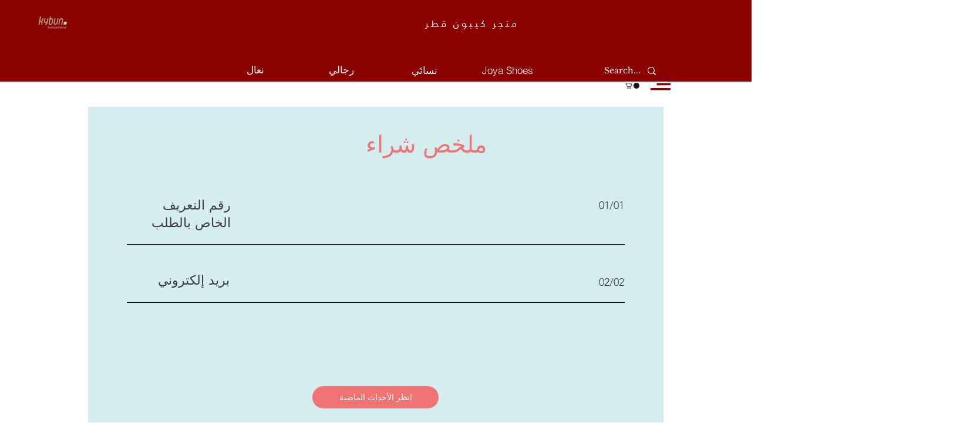

--- FILE ---
content_type: text/javascript; charset=utf-8
request_url: https://analytics.sitewit.com/wixembedded.js?ns=kliwix&id=749481076&instance=e69e670f-4b87-46b0-98da-c7f26d53d2a9&verify=
body_size: 5568
content:
var _klikenTools=function(){return{version:"1.2.0",t0:null,wixregistered:0,analyticsregistered:0,log:function(msg,clr){if(this.verbose&&window["console"]){if(!clr&&typeof msg=="string"){msg="%c"+msg;clr="background: #ffd; color: #333";console.log(msg,clr)}else if(clr&&typeof msg=="string"){console.log(msg,clr)}else{console.log(msg)}}},verbose:Boolean(""),pushTo:0,lastPath:"",namespaces:[],processEvent:function(eventName,data){var time=new Date;if(typeof this.namespaces=="undefined"||this.namespaces.length==0){this.log("Namespaces not defined");klpush("processEvent",eventName,data);this.pushTo=setTimeout(klikentools.processEvent,1e4);return}else if(!this.analyticsregistered){for(let i=0;i<this.namespaces.length;i++){if(!window[this.namespaces[i]]){this.log("Namespace not ready",this.namespaces[i]);klpush("processEvent",eventName,data);this.pushTo=setTimeout(klikentools.processEvent,50);return}}this.analyticsregistered=1;this.log("Processing Stored Events "+time.getTime());for(i=0;i<klikenTasks.length;i++){if(klikenTasks[i][0]=="processEvent"&&klikenTasks[i].length>=3){this.processEvent(klikenTasks[i][1],klikenTasks[i][2]);klikenTasks[i][0]="processEventComplete"}}}this.log("Event: "+eventName+" "+time.getTime());this.log(data);switch(eventName.toLowerCase()){case"pageview":for(let i=0;i<this.namespaces.length;i++){if(this.lastPath!=""&&this.lastPath!=data.pagePath){window[this.namespaces[i]].register_page_view(data.pagePath)}else{this.log("Skipping initial or duplicate page view")}}this.lastPath=data.pagePath;break;case"addproductimpression":for(i=0;i<data.contents.length;i++){this.log(data.contents[i])}break;case"clickproduct":for(let i=0;i<this.namespaces.length;i++){window[this.namespaces[i]].track("ViewContent",{content_type:"product",content_ids:[data.id],content_name:data.name,content_category:data.category,value:data.price,currency:data.currency});window[this.namespaces[i]].gEvent("view_item",{items:[{id:data.id,name:data.name,category:data.category,price:data.price,list_position:data.position}]});this.log("Tracking Item View: "+data.name);try{window[this.namespaces[i]].register_product_view({id:data.id,category:data.category})}catch(err){this.log("Missing: register_product_view")}}break;case"viewcontent":break;case"addtocart":this.log("Tracking Add To Cart of Item "+data.name);for(let i=0;i<this.namespaces.length;i++){window[this.namespaces[i]].track("AddToCart",{content_type:"product",content_ids:[data.id],content_name:data.name,content_category:data.category,value:data.price,currency:data.currency});window[this.namespaces[i]].gEvent("add_to_cart",{items:[{id:data.id,name:data.name,category:data.category,price:data.price,quantity:data.quantity}]});try{window[this.namespaces[i]].register_shopcart({items:[{id:data.id,name:data.name,category:data.category,price:data.price,quantity:data.quantity}]})}catch(err){this.log("Missing: register_shopcart")}}break;case"removefromcart":break;case"initiatecheckout":break;case"startpayment":break;case"addpaymentinfo":break;case"checkoutstep":break;case"purchase":var orderID,orderAffiliate,orderSubtotal,orderTax,orderCity,orderState,orderCountry,orderTotal,orderCurrency,appflow;orderID=data.id;orderSubtotal=data.revenue;orderTotal=data.revenue;orderCurrency=data.currency;appflow={supresstd:data.origin?.toLowerCase()=="bookings"};for(let i=0;i<this.namespaces.length;i++){let trans=window[this.namespaces[i]].create_transaction(orderID,orderAffiliate,orderSubtotal,orderTax,orderCity,orderState,orderCountry,orderTotal,orderCurrency,appflow);for(item=0;item<data.contents.length;item++){var oItem=data.contents[item];trans.add_item(oItem.id,oItem.name,oItem.category,oItem.price,oItem.quantity)}window[this.namespaces[i]].hit.set_page(data.origin);window[this.namespaces[i]].register_page_view();window[this.namespaces[i]].transaction=null;if(data.origin?.toLowerCase()=="bookings"){let appFlow={v:orderTotal,vf:orderCurrency,orderid:orderID};window[this.namespaces[i]].register_appointment(appFlow)}}break;case"lead":for(let i=0;i<this.namespaces.length;i++){window[this.namespaces[i]].register_lead()}break;case"customevent":break;default:break}},registerAnalytics:function(self){self=self||this;var time=new Date;if(!self.t0){self.t0=time.getTime();if(typeof window.wixDevelopersAnalytics=="undefined")self.log("%c wixDevelopersAnalytics not initialized at start","background: #800; font-weight: bold; color: #fff")}if(typeof window.wixDevelopersAnalytics=="undefined"){}else{if(!(self.wixregistered||0)){self.log("%c wixDevelopersAnalytics initialized after: "+(time.getTime()-self.t0)+"ms","background: #080; color: #fff");self.log("%c Kliken Verify Tag: ","background: #080; color: #fff");window.wixDevelopersAnalytics.register("1a55182b-0e4e-4f5c-b7ea-484bfb774dd9",processKlikenEvent);self.wixregistered=1}}}}};window.klikenTasks=window.klikenTasks||[];function klpush(){klikenTasks.push(arguments)}function processKlikenEvent(eventName,data){klikentools.processEvent(eventName,data)}window["klikentools"]=window["klikentools"]||new _klikenTools;if(window["klikentools"].namespaces.indexOf("kliwix")<0){window["klikentools"].namespaces.push("kliwix")}window["klikentools"].registerAnalytics(window["klikentools"]);window.onWixDevelopersAnalyticsReady=function(){window["klikentools"].registerAnalytics(window["klikentools"])};